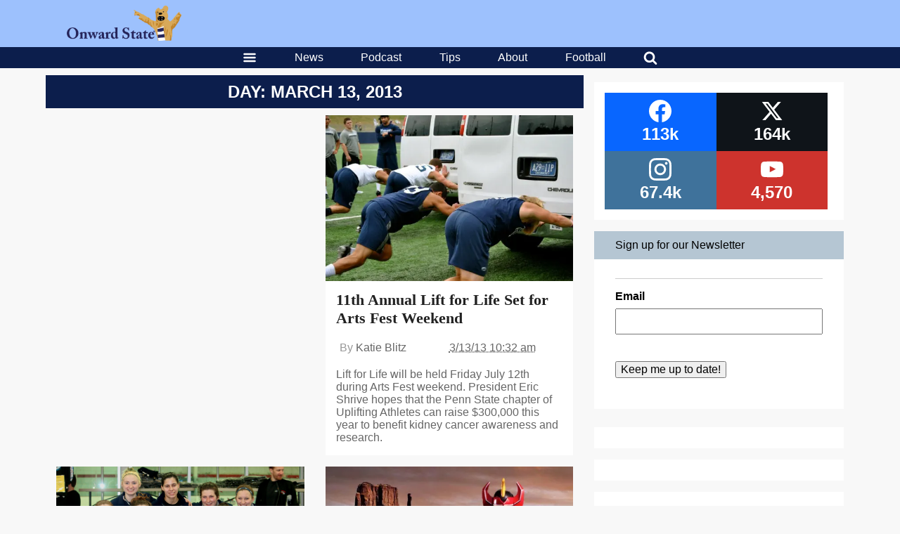

--- FILE ---
content_type: text/html; charset=utf-8
request_url: https://www.google.com/recaptcha/api2/aframe
body_size: 269
content:
<!DOCTYPE HTML><html><head><meta http-equiv="content-type" content="text/html; charset=UTF-8"></head><body><script nonce="384n21V5xzODLBF5MqT35Q">/** Anti-fraud and anti-abuse applications only. See google.com/recaptcha */ try{var clients={'sodar':'https://pagead2.googlesyndication.com/pagead/sodar?'};window.addEventListener("message",function(a){try{if(a.source===window.parent){var b=JSON.parse(a.data);var c=clients[b['id']];if(c){var d=document.createElement('img');d.src=c+b['params']+'&rc='+(localStorage.getItem("rc::a")?sessionStorage.getItem("rc::b"):"");window.document.body.appendChild(d);sessionStorage.setItem("rc::e",parseInt(sessionStorage.getItem("rc::e")||0)+1);localStorage.setItem("rc::h",'1768723981357');}}}catch(b){}});window.parent.postMessage("_grecaptcha_ready", "*");}catch(b){}</script></body></html>

--- FILE ---
content_type: application/javascript; charset=utf-8
request_url: https://fundingchoicesmessages.google.com/f/AGSKWxWIuMXXCVUCxET5yYSd5vUweLqo44G-xHxsY3c6-nDOZQ4d4_pwNcBmbwaIk61FSz2KyQtBTiP3N3ZU9NyARpzhAFaCfyMbwT0c9V45l1HX5M3DR_7IdqJvX24R4WJsEpwQ-ax385OWKuENyENg9UZsSAMVWsFdj6b11XousKVJZ0Sz7W1ERtNyhgZx/_/760x120_/components/ads_/newimplugs./adnetwork_.net/ads/
body_size: -1289
content:
window['d6d1054e-f6f2-455b-ae1b-268388a1ba08'] = true;